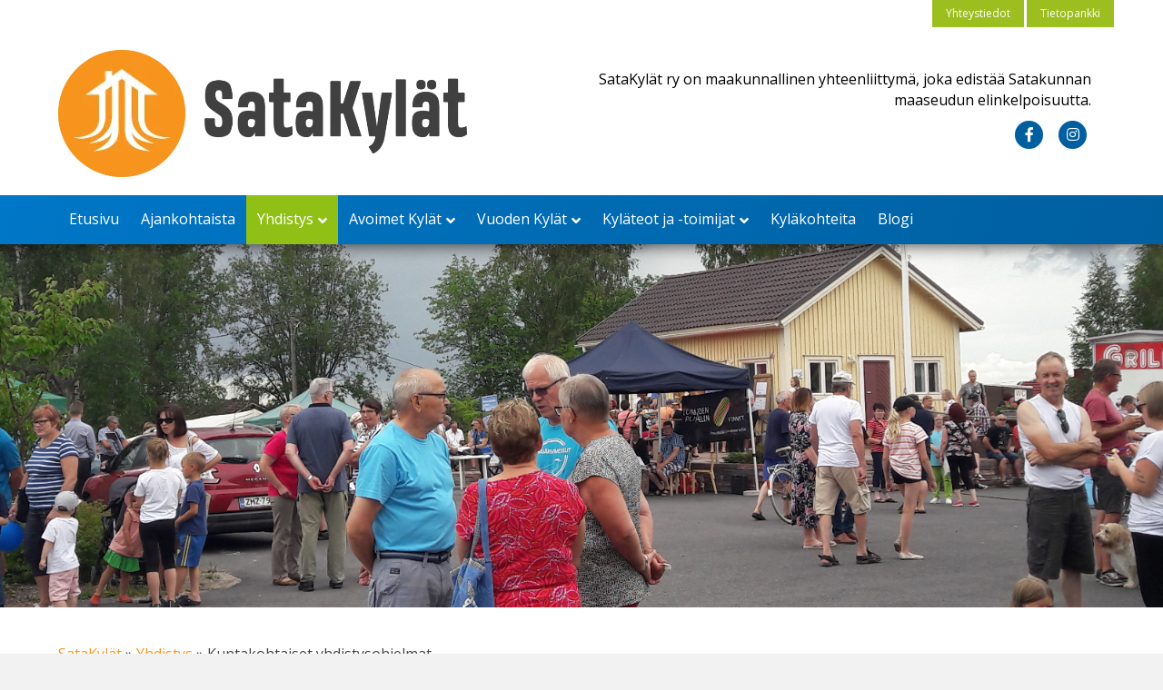

--- FILE ---
content_type: text/html; charset=UTF-8
request_url: https://www.satakylat.fi/yhdistys/kuntakohtaiset-yhdistysohjelmat/
body_size: 10304
content:
<!DOCTYPE html>
<html lang="fi">
<head>
<meta charset="UTF-8" />
<meta name='viewport' content='width=device-width, initial-scale=1.0' />
<meta http-equiv='X-UA-Compatible' content='IE=edge' />
<link rel="profile" href="https://gmpg.org/xfn/11" />
<link rel="pingback" href="https://www.satakylat.fi/xmlrpc.php" />
<meta name='robots' content='index, follow, max-image-preview:large, max-snippet:-1, max-video-preview:-1' />
<script>
window.koko_analytics = {"url":"https:\/\/www.satakylat.fi\/koko-analytics-collect.php","site_url":"https:\/\/www.satakylat.fi","post_id":289,"path":"\/yhdistys\/kuntakohtaiset-yhdistysohjelmat\/","method":"cookie","use_cookie":true};
</script>
<!-- This site is optimized with the Yoast SEO plugin v26.7 - https://yoast.com/wordpress/plugins/seo/ -->
<title>Kuntakohtaiset yhdistysohjelmat - SataKyl&auml;t ry</title>
<meta name="description" content="Yhdistysohjelmilla hyvinvointia ja elinvoimaa -hankkeessa laaditaan kuntakohtaisia yhdistysohjelmia Satakuntaan. Omalta kylältä -hankkeen yhdistysohjelmat." />
<link rel="canonical" href="https://www.satakylat.fi/yhdistys/kuntakohtaiset-yhdistysohjelmat/" />
<meta property="og:locale" content="fi_FI" />
<meta property="og:type" content="article" />
<meta property="og:title" content="Kuntakohtaiset yhdistysohjelmat - SataKyl&auml;t ry" />
<meta property="og:description" content="Yhdistysohjelmilla hyvinvointia ja elinvoimaa -hankkeessa laaditaan kuntakohtaisia yhdistysohjelmia Satakuntaan. Omalta kylältä -hankkeen yhdistysohjelmat." />
<meta property="og:url" content="https://www.satakylat.fi/yhdistys/kuntakohtaiset-yhdistysohjelmat/" />
<meta property="og:site_name" content="SataKyl&auml;t ry" />
<meta property="article:modified_time" content="2022-12-21T08:43:34+00:00" />
<meta property="og:image" content="https://www.satakylat.fi/wp-content/uploads/2021/03/euran_yhdistysohjelma_kansi-212x300.png" />
<meta name="twitter:card" content="summary_large_image" />
<meta name="twitter:label1" content="Arvioitu lukuaika" />
<meta name="twitter:data1" content="3 minuuttia" />
<script type="application/ld+json" class="yoast-schema-graph">{"@context":"https://schema.org","@graph":[{"@type":"WebPage","@id":"https://www.satakylat.fi/yhdistys/kuntakohtaiset-yhdistysohjelmat/","url":"https://www.satakylat.fi/yhdistys/kuntakohtaiset-yhdistysohjelmat/","name":"Kuntakohtaiset yhdistysohjelmat - SataKyl&auml;t ry","isPartOf":{"@id":"https://www.satakylat.fi/#website"},"primaryImageOfPage":{"@id":"https://www.satakylat.fi/yhdistys/kuntakohtaiset-yhdistysohjelmat/#primaryimage"},"image":{"@id":"https://www.satakylat.fi/yhdistys/kuntakohtaiset-yhdistysohjelmat/#primaryimage"},"thumbnailUrl":"https://www.satakylat.fi/wp-content/uploads/2021/03/euran_yhdistysohjelma_kansi-212x300.png","datePublished":"2018-10-10T14:44:28+00:00","dateModified":"2022-12-21T08:43:34+00:00","description":"Yhdistysohjelmilla hyvinvointia ja elinvoimaa -hankkeessa laaditaan kuntakohtaisia yhdistysohjelmia Satakuntaan. Omalta kylältä -hankkeen yhdistysohjelmat.","breadcrumb":{"@id":"https://www.satakylat.fi/yhdistys/kuntakohtaiset-yhdistysohjelmat/#breadcrumb"},"inLanguage":"fi","potentialAction":[{"@type":"ReadAction","target":["https://www.satakylat.fi/yhdistys/kuntakohtaiset-yhdistysohjelmat/"]}]},{"@type":"ImageObject","inLanguage":"fi","@id":"https://www.satakylat.fi/yhdistys/kuntakohtaiset-yhdistysohjelmat/#primaryimage","url":"https://i0.wp.com/www.satakylat.fi/wp-content/uploads/2021/03/euran_yhdistysohjelma_kansi.png?fit=600%2C849&ssl=1","contentUrl":"https://i0.wp.com/www.satakylat.fi/wp-content/uploads/2021/03/euran_yhdistysohjelma_kansi.png?fit=600%2C849&ssl=1","width":600,"height":849},{"@type":"BreadcrumbList","@id":"https://www.satakylat.fi/yhdistys/kuntakohtaiset-yhdistysohjelmat/#breadcrumb","itemListElement":[{"@type":"ListItem","position":1,"name":"SataKylät","item":"https://www.satakylat.fi/"},{"@type":"ListItem","position":2,"name":"Yhdistys","item":"https://www.satakylat.fi/yhdistys/"},{"@type":"ListItem","position":3,"name":"Kuntakohtaiset yhdistysohjelmat"}]},{"@type":"WebSite","@id":"https://www.satakylat.fi/#website","url":"https://www.satakylat.fi/","name":"SataKyl&auml;t ry","description":"SataKyl&auml;t ry on vuonna 1999 perustettu maakunnallinen kylien yhteenliittym&auml;, jonka tarkoituksena on edist&auml;&auml; Satakunnan maaseudun asukkaiden omatoimisuutta ja alueen elinkelpoisuutta.","potentialAction":[{"@type":"SearchAction","target":{"@type":"EntryPoint","urlTemplate":"https://www.satakylat.fi/?s={search_term_string}"},"query-input":{"@type":"PropertyValueSpecification","valueRequired":true,"valueName":"search_term_string"}}],"inLanguage":"fi"}]}</script>
<!-- / Yoast SEO plugin. -->
<link rel='dns-prefetch' href='//stats.wp.com' />
<link rel='dns-prefetch' href='//fonts.googleapis.com' />
<link rel='dns-prefetch' href='//v0.wordpress.com' />
<link href='https://fonts.gstatic.com' crossorigin rel='preconnect' />
<link rel='preconnect' href='//i0.wp.com' />
<link rel="alternate" type="application/rss+xml" title="SataKyl&auml;t ry &raquo; syöte" href="https://www.satakylat.fi/feed/" />
<link rel="alternate" type="application/rss+xml" title="SataKyl&auml;t ry &raquo; kommenttien syöte" href="https://www.satakylat.fi/comments/feed/" />
<link rel="alternate" title="oEmbed (JSON)" type="application/json+oembed" href="https://www.satakylat.fi/wp-json/oembed/1.0/embed?url=https%3A%2F%2Fwww.satakylat.fi%2Fyhdistys%2Fkuntakohtaiset-yhdistysohjelmat%2F" />
<link rel="alternate" title="oEmbed (XML)" type="text/xml+oembed" href="https://www.satakylat.fi/wp-json/oembed/1.0/embed?url=https%3A%2F%2Fwww.satakylat.fi%2Fyhdistys%2Fkuntakohtaiset-yhdistysohjelmat%2F&#038;format=xml" />
<style id='wp-img-auto-sizes-contain-inline-css'>
img:is([sizes=auto i],[sizes^="auto," i]){contain-intrinsic-size:3000px 1500px}
/*# sourceURL=wp-img-auto-sizes-contain-inline-css */
</style>
<!-- <link rel='stylesheet' id='sbi_styles-css' href='https://www.satakylat.fi/wp-content/plugins/instagram-feed/css/sbi-styles.min.css?ver=6.10.0' media='all' /> -->
<!-- <link rel='stylesheet' id='contact-form-7-css' href='https://www.satakylat.fi/wp-content/plugins/contact-form-7/includes/css/styles.css?ver=6.1.4' media='all' /> -->
<!-- <link rel='stylesheet' id='__EPYT__style-css' href='https://www.satakylat.fi/wp-content/plugins/youtube-embed-plus/styles/ytprefs.min.css?ver=14.2.4' media='all' /> -->
<link rel="stylesheet" type="text/css" href="//www.satakylat.fi/wp-content/cache/wpfc-minified/m7xa0n90/a0n5f.css" media="all"/>
<style id='__EPYT__style-inline-css'>
.epyt-gallery-thumb {
width: 33.333%;
}
/*# sourceURL=__EPYT__style-inline-css */
</style>
<!-- <link rel='stylesheet' id='font-awesome-5-css' href='https://www.satakylat.fi/wp-content/plugins/bb-plugin/fonts/fontawesome/5.15.4/css/all.min.css?ver=2.10.0.5' media='all' /> -->
<!-- <link rel='stylesheet' id='jquery-magnificpopup-css' href='https://www.satakylat.fi/wp-content/plugins/bb-plugin/css/jquery.magnificpopup.min.css?ver=2.10.0.5' media='all' /> -->
<!-- <link rel='stylesheet' id='base-css' href='https://www.satakylat.fi/wp-content/themes/bb-theme/css/base.min.css?ver=1.7.19.1' media='all' /> -->
<!-- <link rel='stylesheet' id='fl-automator-skin-css' href='https://www.satakylat.fi/wp-content/uploads/bb-theme/skin-6931dd83aea84.css?ver=1.7.19.1' media='all' /> -->
<!-- <link rel='stylesheet' id='fl-child-theme-css' href='https://www.satakylat.fi/wp-content/themes/bb-theme-verkkoneuvos/style.css?ver=6.9' media='all' /> -->
<link rel="stylesheet" type="text/css" href="//www.satakylat.fi/wp-content/cache/wpfc-minified/1e1qhess/a0n4x.css" media="all"/>
<link rel='stylesheet' id='fl-builder-google-fonts-1dc8ad7525fe9dfc14309aaa8f127df1-css' href='//fonts.googleapis.com/css?family=Open+Sans%3A300%2C400%2C700%7CTinos%3A700&#038;ver=6.9' media='all' />
<!-- <link rel='stylesheet' id='sharedaddy-css' href='https://www.satakylat.fi/wp-content/plugins/jetpack/modules/sharedaddy/sharing.css?ver=15.4' media='all' /> -->
<!-- <link rel='stylesheet' id='social-logos-css' href='https://www.satakylat.fi/wp-content/plugins/jetpack/_inc/social-logos/social-logos.min.css?ver=15.4' media='all' /> -->
<link rel="stylesheet" type="text/css" href="//www.satakylat.fi/wp-content/cache/wpfc-minified/f552qm17/a0n4x.css" media="all"/>
<script src='//www.satakylat.fi/wp-content/cache/wpfc-minified/kc9llyv1/a0n4x.js' type="text/javascript"></script>
<!-- <script src="https://www.satakylat.fi/wp-includes/js/jquery/jquery.min.js?ver=3.7.1" id="jquery-core-js"></script> -->
<!-- <script src="https://www.satakylat.fi/wp-includes/js/jquery/jquery-migrate.min.js?ver=3.4.1" id="jquery-migrate-js"></script> -->
<script id="__ytprefs__-js-extra">
var _EPYT_ = {"ajaxurl":"https://www.satakylat.fi/wp-admin/admin-ajax.php","security":"723ecf1546","gallery_scrolloffset":"20","eppathtoscripts":"https://www.satakylat.fi/wp-content/plugins/youtube-embed-plus/scripts/","eppath":"https://www.satakylat.fi/wp-content/plugins/youtube-embed-plus/","epresponsiveselector":"[]","epdovol":"1","version":"14.2.4","evselector":"iframe.__youtube_prefs__[src], iframe[src*=\"youtube.com/embed/\"], iframe[src*=\"youtube-nocookie.com/embed/\"]","ajax_compat":"","maxres_facade":"eager","ytapi_load":"light","pause_others":"","stopMobileBuffer":"1","facade_mode":"","not_live_on_channel":""};
//# sourceURL=__ytprefs__-js-extra
</script>
<script src='//www.satakylat.fi/wp-content/cache/wpfc-minified/1dn17xrq/a0n4x.js' type="text/javascript"></script>
<!-- <script src="https://www.satakylat.fi/wp-content/plugins/youtube-embed-plus/scripts/ytprefs.min.js?ver=14.2.4" id="__ytprefs__-js"></script> -->
<link rel="https://api.w.org/" href="https://www.satakylat.fi/wp-json/" /><link rel="alternate" title="JSON" type="application/json" href="https://www.satakylat.fi/wp-json/wp/v2/pages/289" /><link rel="EditURI" type="application/rsd+xml" title="RSD" href="https://www.satakylat.fi/xmlrpc.php?rsd" />
<meta name="generator" content="WordPress 6.9" />
<link rel='shortlink' href='https://wp.me/Palzdm-4F' />
<!-- Global site tag (gtag.js) - Google Analytics -->
<script async src="https://www.googletagmanager.com/gtag/js?id=UA-159306869-1"></script>
<script>
window.dataLayer = window.dataLayer || [];
function gtag(){dataLayer.push(arguments);}
gtag('js', new Date());
gtag('config', 'UA-159306869-1');
</script>	<style>img#wpstats{display:none}</style>
<link rel="icon" href="https://i0.wp.com/www.satakylat.fi/wp-content/uploads/2019/06/cropped-satakylat_icon-1.png?fit=32%2C32&#038;ssl=1" sizes="32x32" />
<link rel="icon" href="https://i0.wp.com/www.satakylat.fi/wp-content/uploads/2019/06/cropped-satakylat_icon-1.png?fit=192%2C192&#038;ssl=1" sizes="192x192" />
<link rel="apple-touch-icon" href="https://i0.wp.com/www.satakylat.fi/wp-content/uploads/2019/06/cropped-satakylat_icon-1.png?fit=180%2C180&#038;ssl=1" />
<meta name="msapplication-TileImage" content="https://i0.wp.com/www.satakylat.fi/wp-content/uploads/2019/06/cropped-satakylat_icon-1.png?fit=270%2C270&#038;ssl=1" />
<style id="wp-custom-css">
.oranssi > div > .fl-node-content { background: linear-gradient(105deg, rgb(251, 131, 19) 0%, rgb(231, 114, 4) 100%); } .sininen > div > .fl-node-content { background: linear-gradient(105deg, rgb(0, 146, 209) 0%, rgb(0, 132, 189) 100%); } @media screen and (min-width:800px) { .fl-page-header { position: sticky; top: -170px; z-index: 10; } body.admin-bar .fl-page-header { top: -138px; } } .otsikkoteksti{color:#fff; padding:7px;background-color:#90bf16;margin:0 40px 40px;font-size:16px}@media screen and (min-width: 768px){.otsikkoteksti{max-width:50%}}.otsikkoteksti h4{color:#fff;margin:0}@media screen and (max-width: 620px){.otsikkoteksti{margin:0;width:100%;padding:10px 20px}.otsikkoteksti h4{font-size:20px}} .otsikkoteksti h4{color:#fff;margin:0; font-size:20px;} .sharedaddy.sd-sharing-enabled {margin-top: 30px;} .otsikkoteksti { padding: 10px 20px; }
.otsikkokuva{height:400px;background-size:cover;background-position:center center;background-color:transparent; box-shadow: inset 0 20px 20px -20px rgba(0, 0, 0, 0.8);}
/*näytetään kirjoittajan nimi vain blogi-artikkeleissa ja piilotetaan ajankohtaisista*/
.category-ajankohtaista .fl-post-author {
display: none;
}
.category-ajankohtaista .fl-sep {
display: none;
}
div.wpcf7-response-output {
color: #444;
}
.wpcf7 form.invalid .wpcf7-response-output, .wpcf7 form.unaccepted .wpcf7-response-output, .wpcf7 form.payment-required .wpcf7-response-output {
color: #333;
padding: 10px;
border-color: darkred;
}
.wpcf7 form .wpcf7-response-output {
margin: 0;
padding: 0;
}
.wpcf7 form.sent .wpcf7-response-output {
border-color: #46b450;
padding: 10px;
color: #333;
}
@media (max-width: 767px) {
.fl-page-header-logo img[data-mobile] {
display: none;
max-height: 80px;
width: auto;
}
}		</style>
<meta name="google-site-verification" content="fFzK4flCK1oG3ZLeJgXsMGfnjyVFkAPf9UXJa2uLC7M" />
</head>
<body class="wp-singular page-template-default page page-id-289 page-child parent-pageid-29 wp-theme-bb-theme wp-child-theme-bb-theme-verkkoneuvos fl-builder-2-10-0-5 fl-themer-1-5-2-1-20251125200437 fl-theme-1-7-19-1 fl-no-js fl-framework-base fl-preset-default fl-full-width fl-nav-mobile-offcanvas fl-offcanvas-overlay-right fl-submenu-indicator" itemscope="itemscope" itemtype="https://schema.org/WebPage">
<a aria-label="Siirry sisältöön" class="fl-screen-reader-text" href="#fl-main-content">Siirry sisältöön</a><div class="fl-page">
<div class="fl-page-bar">
<div class="fl-page-bar-container container">
<div class="fl-page-bar-row row">
<div class="col-sm-6 col-md-6 text-left clearfix"><div class="fl-page-bar-text fl-page-bar-text-1"></div></div>			<div class="col-sm-6 col-md-6 text-right clearfix">		<nav class="top-bar-nav" aria-label="Yläpalkin valikko" itemscope="itemscope" itemtype="https://schema.org/SiteNavigationElement" role="navigation">
<ul id="menu-ylapalkki" class="fl-page-bar-nav nav navbar-nav menu"><li id="menu-item-235" class="menu-item menu-item-type-post_type menu-item-object-page menu-item-235 nav-item"><a href="https://www.satakylat.fi/yhteystiedot/" class="nav-link">Yhteystiedot</a></li>
<li id="menu-item-236" class="menu-item menu-item-type-post_type menu-item-object-page menu-item-236 nav-item"><a href="https://www.satakylat.fi/yhdistys/tietopankki/" class="nav-link">Tietopankki</a></li>
</ul></nav></div>		</div>
</div>
</div><!-- .fl-page-bar -->
<header class="fl-page-header fl-page-header-primary fl-page-nav-bottom fl-page-nav-toggle-icon fl-page-nav-toggle-visible-mobile" itemscope="itemscope" itemtype="https://schema.org/WPHeader" role="banner">
<div class="fl-page-header-wrap">
<div class="fl-page-header-container container">
<div class="fl-page-header-row row">
<div class="col-sm-6 col-md-6 fl-page-header-logo-col">
<div class="fl-page-header-logo" itemscope="itemscope" itemtype="https://schema.org/Organization">
<a href="https://www.satakylat.fi/" itemprop="url"><img class="fl-logo-img" loading="false" data-no-lazy="1"   itemscope itemtype="https://schema.org/ImageObject" src="https://www.satakylat.fi/wp-content/uploads/2023/08/logo-140.webp" data-retina="https://www.satakylat.fi/wp-content/uploads/2023/08/retina-logo.webp" data-mobile="https://www.satakylat.fi/wp-content/uploads/2023/08/logo-140.webp" data-mobile-width="450" data-mobile-height="140" title="" width="450" data-width="450" height="140" data-height="140" alt="SataKyl&auml;t ry" /><meta itemprop="name" content="SataKyl&auml;t ry" /></a>
</div>
</div>
<div class="col-sm-6 col-md-6 fl-page-nav-col">
<div class="fl-page-header-content">
<div class="fl-page-header-text">SataKylät ry on maakunnallinen yhteenliittymä, joka edistää Satakunnan maaseudun elinkelpoisuutta.</div>	<div class="fl-social-icons">
<a href="https://www.facebook.com/satakylat/" class="fa-stack icon-facebook-f" target="_self" rel="noopener noreferrer"><span class="sr-only">Facebook</span>
<i aria-hidden="true" class="fas fa-circle fa-stack-2x mono"></i>
<i aria-hidden="true" class="fab fa-facebook-f mono fa-stack-1x fa-inverse"></i>
</a><a href="https://www.instagram.com/satakylat/" class="fa-stack icon-instagram" target="_self" rel="noopener noreferrer"><span class="sr-only">Instagram</span>
<i aria-hidden="true" class="fas fa-circle fa-stack-2x mono"></i>
<i aria-hidden="true" class="fab fa-instagram mono fa-stack-1x fa-inverse"></i>
</a></div>
</div>
</div>
</div>
</div>
</div>
<div class="fl-page-nav-wrap">
<div class="fl-page-nav-container container">
<nav class="fl-page-nav navbar navbar-default navbar-expand-md" aria-label="Sivun yläreunan valikko" itemscope="itemscope" itemtype="https://schema.org/SiteNavigationElement" role="navigation">
<button type="button" class="navbar-toggle navbar-toggler" data-toggle="collapse" data-target=".fl-page-nav-collapse">
<span><i class="fas fa-bars" aria-hidden="true"></i><span class="sr-only">Valikko</span></span>
</button>
<div class="fl-page-nav-collapse collapse navbar-collapse">
<ul id="menu-paavalikko" class="nav navbar-nav menu fl-theme-menu"><li id="menu-item-612" class="menu-item menu-item-type-post_type menu-item-object-page menu-item-home menu-item-612 nav-item"><a href="https://www.satakylat.fi/" class="nav-link">Etusivu</a></li>
<li id="menu-item-674" class="menu-item menu-item-type-taxonomy menu-item-object-category menu-item-674 nav-item"><a href="https://www.satakylat.fi/ajankohtaista/" class="nav-link">Ajankohtaista</a></li>
<li id="menu-item-52" class="menu-item menu-item-type-post_type menu-item-object-page current-page-ancestor current-menu-ancestor current-menu-parent current-page-parent current_page_parent current_page_ancestor menu-item-has-children menu-item-52 nav-item"><a href="https://www.satakylat.fi/yhdistys/" class="nav-link">Yhdistys</a><div class="fl-submenu-icon-wrap"><span class="fl-submenu-toggle-icon"></span></div>
<ul class="sub-menu">
<li id="menu-item-53" class="menu-item menu-item-type-post_type menu-item-object-page menu-item-53 nav-item"><a href="https://www.satakylat.fi/yhdistys/hallitus/" class="nav-link">Hallitus</a></li>
<li id="menu-item-54" class="menu-item menu-item-type-post_type menu-item-object-page menu-item-54 nav-item"><a href="https://www.satakylat.fi/yhdistys/jasenyys/" class="nav-link">Jäsenyys</a></li>
<li id="menu-item-55" class="menu-item menu-item-type-post_type menu-item-object-page menu-item-55 nav-item"><a href="https://www.satakylat.fi/yhdistys/jasenyhdistykset/" class="nav-link">Jäsenyhdistykset</a></li>
<li id="menu-item-57" class="menu-item menu-item-type-post_type menu-item-object-page menu-item-57 nav-item"><a href="https://www.satakylat.fi/yhdistys/kylaohjelma/" class="nav-link">Kyläohjelma</a></li>
<li id="menu-item-58" class="menu-item menu-item-type-post_type menu-item-object-page menu-item-58 nav-item"><a href="https://www.satakylat.fi/yhdistys/toteutetut-hankkeet/" class="nav-link">Hankkeet</a></li>
<li id="menu-item-297" class="menu-item menu-item-type-post_type menu-item-object-page current-menu-item page_item page-item-289 current_page_item menu-item-297 nav-item"><a href="https://www.satakylat.fi/yhdistys/kuntakohtaiset-yhdistysohjelmat/" aria-current="page" class="nav-link">Kuntakohtaiset yhdistysohjelmat</a></li>
</ul>
</li>
<li id="menu-item-59" class="menu-item menu-item-type-post_type menu-item-object-page menu-item-has-children menu-item-59 nav-item"><a href="https://www.satakylat.fi/avoimet-kylat/" class="nav-link">Avoimet Kylät</a><div class="fl-submenu-icon-wrap"><span class="fl-submenu-toggle-icon"></span></div>
<ul class="sub-menu">
<li id="menu-item-2075" class="menu-item menu-item-type-post_type menu-item-object-page menu-item-2075 nav-item"><a href="https://www.satakylat.fi/avoimet-kylat/avoimet-joulukylat-2024/" class="nav-link">Avoimet Joulukylät 2025</a></li>
<li id="menu-item-609" class="menu-item menu-item-type-post_type menu-item-object-page menu-item-609 nav-item"><a href="https://www.satakylat.fi/avoimet-kylat/tunnelmia-edellisilta-vuosilta/" class="nav-link">Tunnelmia edellisiltä vuosilta</a></li>
</ul>
</li>
<li id="menu-item-60" class="menu-item menu-item-type-post_type menu-item-object-page menu-item-has-children menu-item-60 nav-item"><a href="https://www.satakylat.fi/maakuntakylat/" class="nav-link">Vuoden Kylät</a><div class="fl-submenu-icon-wrap"><span class="fl-submenu-toggle-icon"></span></div>
<ul class="sub-menu">
<li id="menu-item-2610" class="menu-item menu-item-type-post_type menu-item-object-page menu-item-2610 nav-item"><a href="https://www.satakylat.fi/vuoden-kyla-2026/" class="nav-link">Vuoden Kylä 2026</a></li>
<li id="menu-item-2458" class="menu-item menu-item-type-post_type menu-item-object-page menu-item-2458 nav-item"><a href="https://www.satakylat.fi/maakuntakylat/vuoden-kyla-2025/" class="nav-link">2025 Rekikoski, Huittinen</a></li>
<li id="menu-item-2106" class="menu-item menu-item-type-post_type menu-item-object-page menu-item-2106 nav-item"><a href="https://www.satakylat.fi/maakuntakylat/vuoden-kyla-2024/" class="nav-link">2024 Riuttala-Mustajoki, Pori</a></li>
<li id="menu-item-2169" class="menu-item menu-item-type-post_type menu-item-object-page menu-item-2169 nav-item"><a href="https://www.satakylat.fi/maakuntakylat/vuoden-kyla-2023/" class="nav-link">2023 Suontausta, Huittinen</a></li>
<li id="menu-item-1989" class="menu-item menu-item-type-post_type menu-item-object-page menu-item-1989 nav-item"><a href="https://www.satakylat.fi/maakuntakylat/vuoden-kyla-2022/" class="nav-link">2022 Kellahti, Pori</a></li>
<li id="menu-item-1812" class="menu-item menu-item-type-post_type menu-item-object-page menu-item-1812 nav-item"><a href="https://www.satakylat.fi/maakuntakylat/vuoden-kyla-2021/" class="nav-link">2021 Vuorenmaa, Säkylä</a></li>
<li id="menu-item-1715" class="menu-item menu-item-type-post_type menu-item-object-page menu-item-1715 nav-item"><a href="https://www.satakylat.fi/maakuntakylat/vuoden-kyla-2020/" class="nav-link">2020 Veneskoski, Kankaanpää</a></li>
<li id="menu-item-896" class="menu-item menu-item-type-post_type menu-item-object-page menu-item-896 nav-item"><a href="https://www.satakylat.fi/maakuntakylat/vuoden-kyla-2019/" class="nav-link">2019 Sydänmaa, Eurajoki</a></li>
<li id="menu-item-249" class="menu-item menu-item-type-post_type menu-item-object-page menu-item-249 nav-item"><a href="https://www.satakylat.fi/maakuntakylat/vuoden-kyla-2018/" class="nav-link">2018 Ylisenpään kylät, Rauma</a></li>
<li id="menu-item-255" class="menu-item menu-item-type-post_type menu-item-object-page menu-item-255 nav-item"><a href="https://www.satakylat.fi/maakuntakylat/vuoden-kyla-2017/" class="nav-link">2017 Panelia, Eura</a></li>
<li id="menu-item-258" class="menu-item menu-item-type-post_type menu-item-object-page menu-item-258 nav-item"><a href="https://www.satakylat.fi/maakuntakylat/vuoden-kyla-2016/" class="nav-link">2016 Kauklainen, Rauma</a></li>
</ul>
</li>
<li id="menu-item-277" class="menu-item menu-item-type-post_type menu-item-object-page menu-item-has-children menu-item-277 nav-item"><a href="https://www.satakylat.fi/kylateot-ja-toimijat/" class="nav-link">Kyläteot ja -toimijat</a><div class="fl-submenu-icon-wrap"><span class="fl-submenu-toggle-icon"></span></div>
<ul class="sub-menu">
<li id="menu-item-285" class="menu-item menu-item-type-post_type menu-item-object-page menu-item-285 nav-item"><a href="https://www.satakylat.fi/kylateot-ja-toimijat/vuoden-kylateko/" class="nav-link">Vuoden Kyläteko</a></li>
<li id="menu-item-284" class="menu-item menu-item-type-post_type menu-item-object-page menu-item-284 nav-item"><a href="https://www.satakylat.fi/kylateot-ja-toimijat/vuoden-kylatoimija/" class="nav-link">Vuoden Kylätoimija</a></li>
</ul>
</li>
<li id="menu-item-61" class="menu-item menu-item-type-post_type menu-item-object-page menu-item-61 nav-item"><a href="https://www.satakylat.fi/kylakohteita/" class="nav-link">Kyläkohteita</a></li>
<li id="menu-item-906" class="menu-item menu-item-type-taxonomy menu-item-object-category menu-item-906 nav-item"><a href="https://www.satakylat.fi/blogi/" class="nav-link">Blogi</a></li>
</ul>				</div>
</nav>
</div>
</div>
</header><!-- .fl-page-header -->
<div class="fl-page-content" itemprop="mainContentOfPage">
<style>
.otsikkokuva {
background-image: url(https://www.satakylat.fi/wp-content/uploads/2018/12/Banneri2.jpg);    }
.mobiilikuva {
display: none;
}
@media (max-width:767px) {
.otsikkokuva {
display: none;
}
.mobiilikuva {
display: block;
min-width: 100%;
height: auto;
}
}
</style>
<img src="https://www.satakylat.fi/wp-content/uploads/2018/12/Banneri2.jpg" class="mobiilikuva" alt="Satakylät">
<div class="otsikkokuva">
</div>
<div class="fl-content-full container">
<div class="row">
<div class="fl-content col-md-12">
<article class="fl-post post-289 page type-page status-publish hentry" id="fl-post-289" itemscope="itemscope" itemtype="https://schema.org/CreativeWork">
<p id="breadcrumbs"><span><span><a href="https://www.satakylat.fi/">SataKylät</a></span> » <span><a href="https://www.satakylat.fi/yhdistys/">Yhdistys</a></span> » <span class="breadcrumb_last" aria-current="page">Kuntakohtaiset yhdistysohjelmat</span></span></p>
<header class="fl-post-header">
<h1 class="fl-post-title" itemprop="headline">Kuntakohtaiset yhdistysohjelmat</h1>
</header><!-- .fl-post-header -->
<div class="fl-post-content clearfix" itemprop="text">
<p><strong>Yhdistysohjelmilla hyvinvointia ja elinvoimaa -hankkeessa</strong> laadittiin yhdistysohjelmia Satakuntaan. Yhteistyöllä saatiin aikaan kuntalaisten hyvinvointia ja kunnan elinvoimaa edistäviä tekoja ja toimintamalleja. Hanke toteutettiin EU:n maaseuturahaston tuella ja se oli käynnissä vuosina 2019 &#8211; 2022.</p>
<p>Hankkeessa tehtiin omat ohjelmat Euraan, Kankaanpäähän, Kokemäelle, Merikarvialle ja Pomarkkuun. Lisäksi hankkeella tuotiin maaseutualueiden ääntä Rauman kaupungin elinvoimaohjelmaan. </p>
<p>&nbsp;</p>
<p><strong>Omalta kylältä -hankkeessa</strong> tehtiin vuosina 2016 &#8211; 2018 kolme kuntakohtaista yhdistysohjelmaa: Huittisiin, Harjavaltaan ja Eurajoelle.</p>
<p>&nbsp;</p>
<h4>Euran yhdistysohjelma &#8221;sEuralainen&#8221;</h4>
<p><a href="https://www.satakylat.fi/wp-content/uploads/2021/03/euran_yhdistysohjelma_netti.pdf"><img data-recalc-dims="1" fetchpriority="high" decoding="async" class="alignnone wp-image-1769 size-medium" src="https://i0.wp.com/www.satakylat.fi/wp-content/uploads/2021/03/euran_yhdistysohjelma_kansi.png?resize=212%2C300&#038;ssl=1" alt="" width="212" height="300" srcset="https://i0.wp.com/www.satakylat.fi/wp-content/uploads/2021/03/euran_yhdistysohjelma_kansi.png?resize=212%2C300&amp;ssl=1 212w, https://i0.wp.com/www.satakylat.fi/wp-content/uploads/2021/03/euran_yhdistysohjelma_kansi.png?w=600&amp;ssl=1 600w" sizes="(max-width: 212px) 100vw, 212px" /></a></p>
<p>Yhdistysohjelman voit lukea <a href="https://www.satakylat.fi/wp-content/uploads/2021/03/euran_yhdistysohjelma_netti.pdf" target="_blank" rel="noopener">tästä</a>.</p>
<h4><strong>Eurajoen yhdistysohjelman &#8221;Yhres ettippäi&#8221;</strong> </h4>
<p><a href="https://www.satakylat.fi/wp-content/uploads/2019/06/eurajoen_yhdistysohjelma_netti.pdf"><img data-recalc-dims="1" decoding="async" src="https://i0.wp.com/www.satakylat.fi/wp-content/uploads/2019/06/eurajoen_yhdistysohjelma_kansi.jpg?resize=212%2C300&#038;ssl=1" alt="" width="212" height="300" /></a></p>
<p>Yhdistysohjelman voit lukea <a href="https://www.satakylat.fi/wp-content/uploads/2019/06/eurajoen_yhdistysohjelma_netti.pdf" target="_blank" rel="noopener">tästä</a>.</p>
<h4><strong>Harjavallan yhdistysohjelma &#8221;Kimpassa vahva ja rohkea&#8221;</strong></h4>
<p><a href="https://www.satakylat.fi/wp-content/uploads/2020/02/harjavalta_yhdistysohjelma.jpg">&#8217;</a><a href="https://www.satakylat.fi/wp-content/uploads/2018/12/yhdistysohjelma_low.pdf"><img data-recalc-dims="1" decoding="async" class="alignnone" src="https://i0.wp.com/www.satakylat.fi/wp-content/uploads/2020/02/harjavalta_yhdistysohjelma.jpg?resize=209%2C300&#038;ssl=1" alt="" width="209" height="300" /></a></p>
<p>Yhdistysohjelman voit lukea <a href="https://www.satakylat.fi/wp-content/uploads/2018/12/yhdistysohjelma_low.pdf" target="_blank" rel="noopener">tästä.</a><br /><br /></p>
<h4><strong>Huittisten yhdistysohjelma &#8221;Yhdessä parempi Huittinen&#8221;<br /></strong></h4>
<p><a href="https://www.satakylat.fi/wp-content/uploads/2018/12/yhdistysohjelma_tulostus.pdf"><img data-recalc-dims="1" loading="lazy" decoding="async" src="https://i0.wp.com/www.satakylat.fi/wp-content/uploads/2020/02/yhdistysohjelma_huittinen_kuva.jpg?resize=212%2C300&#038;ssl=1" alt="" width="212" height="300" /></a></p>
<p>Yhdistysohjelman voit lukea <a href="https://www.satakylat.fi/wp-content/uploads/2018/12/yhdistysohjelma_tulostus.pdf" target="_blank" rel="noopener">tästä</a>.<br /><br /></p>
<h4>Kankaanpään yhdistysohjelma &#8221;Sykettä Kankaanpäähän&#8221;</h4>
<p><a href="https://www.satakylat.fi/wp-content/uploads/2021/03/kankaanpaan_yhdistysohjelma_netti.pdf"><img data-recalc-dims="1" loading="lazy" decoding="async" class="alignnone wp-image-1770 size-medium" src="https://i0.wp.com/www.satakylat.fi/wp-content/uploads/2021/03/kankaanpaan_yhdistysohjelma_kansi.png?resize=212%2C300&#038;ssl=1" alt="" width="212" height="300" srcset="https://i0.wp.com/www.satakylat.fi/wp-content/uploads/2021/03/kankaanpaan_yhdistysohjelma_kansi.png?resize=212%2C300&amp;ssl=1 212w, https://i0.wp.com/www.satakylat.fi/wp-content/uploads/2021/03/kankaanpaan_yhdistysohjelma_kansi.png?w=600&amp;ssl=1 600w" sizes="auto, (max-width: 212px) 100vw, 212px" /></a></p>
<p>Yhdistysohjelman voit lukea <a href="https://www.satakylat.fi/wp-content/uploads/2021/03/kankaanpaan_yhdistysohjelma_netti.pdf" target="_blank" rel="noopener">tästä</a>.</p>
<p>&nbsp;</p>
<h4>Kokemäen yhdistysohjelma</h4>
<p><img data-recalc-dims="1" loading="lazy" decoding="async" class="alignnone wp-image-1869 size-medium" src="https://i0.wp.com/www.satakylat.fi/wp-content/uploads/2021/09/Kokemaen-yhdistysohjelma_kansi.jpg?resize=212%2C300&#038;ssl=1" alt="" width="212" height="300" srcset="https://i0.wp.com/www.satakylat.fi/wp-content/uploads/2021/09/Kokemaen-yhdistysohjelma_kansi.jpg?resize=212%2C300&amp;ssl=1 212w, https://i0.wp.com/www.satakylat.fi/wp-content/uploads/2021/09/Kokemaen-yhdistysohjelma_kansi.jpg?resize=724%2C1024&amp;ssl=1 724w, https://i0.wp.com/www.satakylat.fi/wp-content/uploads/2021/09/Kokemaen-yhdistysohjelma_kansi.jpg?resize=768%2C1087&amp;ssl=1 768w, https://i0.wp.com/www.satakylat.fi/wp-content/uploads/2021/09/Kokemaen-yhdistysohjelma_kansi.jpg?w=826&amp;ssl=1 826w" sizes="auto, (max-width: 212px) 100vw, 212px" /></p>
<p>Yhdistysohjelman voit lukea <a href="https://www.satakylat.fi/wp-content/uploads/2021/09/Kokemaen-yhdistysohjelma_tulostus.pdf" target="_blank" rel="noopener">tästä</a>.</p>
<h4> </h4>
<h4>Merikarvian yhdistysohjelma</h4>
<p><img data-recalc-dims="1" loading="lazy" decoding="async" class="alignnone wp-image-2090" src="https://i0.wp.com/www.satakylat.fi/wp-content/uploads/2022/12/Ohjelman-kansi.png?resize=300%2C176&#038;ssl=1" alt="" width="300" height="176" srcset="https://i0.wp.com/www.satakylat.fi/wp-content/uploads/2022/12/Ohjelman-kansi.png?resize=1024%2C599&amp;ssl=1 1024w, https://i0.wp.com/www.satakylat.fi/wp-content/uploads/2022/12/Ohjelman-kansi.png?resize=300%2C176&amp;ssl=1 300w, https://i0.wp.com/www.satakylat.fi/wp-content/uploads/2022/12/Ohjelman-kansi.png?resize=768%2C450&amp;ssl=1 768w, https://i0.wp.com/www.satakylat.fi/wp-content/uploads/2022/12/Ohjelman-kansi.png?w=1336&amp;ssl=1 1336w" sizes="auto, (max-width: 300px) 100vw, 300px" /></p>
<p>Yhdistysohjelman voit lukea <a href="https://www.satakylat.fi/wp-content/uploads/2022/12/Satakyla-210x120-Merikarvian-yhdistysohjelma-5mm-bleed-002.pdf" target="_blank" rel="noopener">tästä.</a></p>
<p>&nbsp;</p>
<h4>Pomarkun yhdistysohjelma</h4>
<p><img data-recalc-dims="1" loading="lazy" decoding="async" class="alignnone size-medium wp-image-2091" src="https://i0.wp.com/www.satakylat.fi/wp-content/uploads/2022/12/Ohjelman-kansi-1.png?resize=210%2C300&#038;ssl=1" alt="" width="210" height="300" srcset="https://i0.wp.com/www.satakylat.fi/wp-content/uploads/2022/12/Ohjelman-kansi-1.png?resize=210%2C300&amp;ssl=1 210w, https://i0.wp.com/www.satakylat.fi/wp-content/uploads/2022/12/Ohjelman-kansi-1.png?w=602&amp;ssl=1 602w" sizes="auto, (max-width: 210px) 100vw, 210px" /></p>
<p>Yhdistysohjelman voit lukea <a href="https://www.satakylat.fi/wp-content/uploads/2022/12/Pomarkun-yhdistysohjelma_tulostettava.pdf" target="_blank" rel="noopener">tästä</a>.</p>
<div class="sharedaddy sd-sharing-enabled"><div class="robots-nocontent sd-block sd-social sd-social-icon-text sd-sharing"><h3 class="sd-title">Jaa kaverille:</h3><div class="sd-content"><ul><li class="share-facebook"><a rel="nofollow noopener noreferrer"
data-shared="sharing-facebook-289"
class="share-facebook sd-button share-icon"
href="https://www.satakylat.fi/yhdistys/kuntakohtaiset-yhdistysohjelmat/?share=facebook"
target="_blank"
aria-labelledby="sharing-facebook-289"
>
<span id="sharing-facebook-289" hidden>Jaa Facebookissa(Avautuu uudessa ikkunassa)</span>
<span>Facebook</span>
</a></li><li class="share-twitter"><a rel="nofollow noopener noreferrer"
data-shared="sharing-twitter-289"
class="share-twitter sd-button share-icon"
href="https://www.satakylat.fi/yhdistys/kuntakohtaiset-yhdistysohjelmat/?share=twitter"
target="_blank"
aria-labelledby="sharing-twitter-289"
>
<span id="sharing-twitter-289" hidden>Click to share on X(Avautuu uudessa ikkunassa)</span>
<span>X</span>
</a></li><li class="share-telegram"><a rel="nofollow noopener noreferrer"
data-shared="sharing-telegram-289"
class="share-telegram sd-button share-icon"
href="https://www.satakylat.fi/yhdistys/kuntakohtaiset-yhdistysohjelmat/?share=telegram"
target="_blank"
aria-labelledby="sharing-telegram-289"
>
<span id="sharing-telegram-289" hidden>Jaa Telegram palvelussa(Avautuu uudessa ikkunassa)</span>
<span>Telegram</span>
</a></li><li class="share-jetpack-whatsapp"><a rel="nofollow noopener noreferrer"
data-shared="sharing-whatsapp-289"
class="share-jetpack-whatsapp sd-button share-icon"
href="https://www.satakylat.fi/yhdistys/kuntakohtaiset-yhdistysohjelmat/?share=jetpack-whatsapp"
target="_blank"
aria-labelledby="sharing-whatsapp-289"
>
<span id="sharing-whatsapp-289" hidden>Jaa WhatsApp palvelussa(Avautuu uudessa ikkunassa)</span>
<span>WhatsApp</span>
</a></li><li class="share-end"></li></ul></div></div></div>	</div><!-- .fl-post-content -->
</article>
<!-- .fl-post -->
</div>
</div>
</div>

</div><!-- .fl-page-content -->
<footer class="fl-page-footer-wrap" itemscope="itemscope" itemtype="https://schema.org/WPFooter"  role="contentinfo">
<div class="fl-page-footer-widgets">
<div class="fl-page-footer-widgets-container container">
<div class="fl-page-footer-widgets-row row">
<div class="col-sm-3 col-md-3 fl-page-footer-widget-col fl-page-footer-widget-col-1"><aside id="text-3" class="fl-widget widget_text"><h4 class="fl-widget-title">SataKylät ry</h4>			<div class="textwidget"><p>SataKylät ry on vuonna 1999 perustettu maakunnallinen kyläyhdistys, jonka tarkoituksena on edistää Satakunnan maaseudun asukkaiden omatoimisuutta ja alueen elinkelpoisuutta.</p>
</div>
</aside></div><div class="col-sm-3 col-md-3 fl-page-footer-widget-col fl-page-footer-widget-col-2"><aside id="text-4" class="fl-widget widget_text"><h4 class="fl-widget-title">Yhteystiedot</h4>			<div class="textwidget"><p>Hanna Ruohola<br />
Toiminnanjohtaja<br />
044 357 6181</p>
<p>Puheenjohtaja<br />
Timo Lehtonen<br />
044 984 1607</p>
</div>
</aside></div><div class="col-sm-3 col-md-3 fl-page-footer-widget-col fl-page-footer-widget-col-3"><aside id="nav_menu-3" class="fl-widget widget_nav_menu"><h4 class="fl-widget-title">Sivukartta</h4><div class="menu-paavalikko-container"><ul id="menu-paavalikko-1" class="menu"><li class="menu-item menu-item-type-post_type menu-item-object-page menu-item-home menu-item-612"><a href="https://www.satakylat.fi/">Etusivu</a></li>
<li class="menu-item menu-item-type-taxonomy menu-item-object-category menu-item-674"><a href="https://www.satakylat.fi/ajankohtaista/">Ajankohtaista</a></li>
<li class="menu-item menu-item-type-post_type menu-item-object-page current-page-ancestor current-menu-ancestor current-menu-parent current-page-parent current_page_parent current_page_ancestor menu-item-has-children menu-item-52"><a href="https://www.satakylat.fi/yhdistys/">Yhdistys</a>
<ul class="sub-menu">
<li class="menu-item menu-item-type-post_type menu-item-object-page menu-item-53"><a href="https://www.satakylat.fi/yhdistys/hallitus/">Hallitus</a></li>
<li class="menu-item menu-item-type-post_type menu-item-object-page menu-item-54"><a href="https://www.satakylat.fi/yhdistys/jasenyys/">Jäsenyys</a></li>
<li class="menu-item menu-item-type-post_type menu-item-object-page menu-item-55"><a href="https://www.satakylat.fi/yhdistys/jasenyhdistykset/">Jäsenyhdistykset</a></li>
<li class="menu-item menu-item-type-post_type menu-item-object-page menu-item-57"><a href="https://www.satakylat.fi/yhdistys/kylaohjelma/">Kyläohjelma</a></li>
<li class="menu-item menu-item-type-post_type menu-item-object-page menu-item-58"><a href="https://www.satakylat.fi/yhdistys/toteutetut-hankkeet/">Hankkeet</a></li>
<li class="menu-item menu-item-type-post_type menu-item-object-page current-menu-item page_item page-item-289 current_page_item menu-item-297"><a href="https://www.satakylat.fi/yhdistys/kuntakohtaiset-yhdistysohjelmat/" aria-current="page">Kuntakohtaiset yhdistysohjelmat</a></li>
</ul>
</li>
<li class="menu-item menu-item-type-post_type menu-item-object-page menu-item-has-children menu-item-59"><a href="https://www.satakylat.fi/avoimet-kylat/">Avoimet Kylät</a>
<ul class="sub-menu">
<li class="menu-item menu-item-type-post_type menu-item-object-page menu-item-2075"><a href="https://www.satakylat.fi/avoimet-kylat/avoimet-joulukylat-2024/">Avoimet Joulukylät 2025</a></li>
<li class="menu-item menu-item-type-post_type menu-item-object-page menu-item-609"><a href="https://www.satakylat.fi/avoimet-kylat/tunnelmia-edellisilta-vuosilta/">Tunnelmia edellisiltä vuosilta</a></li>
</ul>
</li>
<li class="menu-item menu-item-type-post_type menu-item-object-page menu-item-has-children menu-item-60"><a href="https://www.satakylat.fi/maakuntakylat/">Vuoden Kylät</a>
<ul class="sub-menu">
<li class="menu-item menu-item-type-post_type menu-item-object-page menu-item-2610"><a href="https://www.satakylat.fi/vuoden-kyla-2026/">Vuoden Kylä 2026</a></li>
<li class="menu-item menu-item-type-post_type menu-item-object-page menu-item-2458"><a href="https://www.satakylat.fi/maakuntakylat/vuoden-kyla-2025/">2025 Rekikoski, Huittinen</a></li>
<li class="menu-item menu-item-type-post_type menu-item-object-page menu-item-2106"><a href="https://www.satakylat.fi/maakuntakylat/vuoden-kyla-2024/">2024 Riuttala-Mustajoki, Pori</a></li>
<li class="menu-item menu-item-type-post_type menu-item-object-page menu-item-2169"><a href="https://www.satakylat.fi/maakuntakylat/vuoden-kyla-2023/">2023 Suontausta, Huittinen</a></li>
<li class="menu-item menu-item-type-post_type menu-item-object-page menu-item-1989"><a href="https://www.satakylat.fi/maakuntakylat/vuoden-kyla-2022/">2022 Kellahti, Pori</a></li>
<li class="menu-item menu-item-type-post_type menu-item-object-page menu-item-1812"><a href="https://www.satakylat.fi/maakuntakylat/vuoden-kyla-2021/">2021 Vuorenmaa, Säkylä</a></li>
<li class="menu-item menu-item-type-post_type menu-item-object-page menu-item-1715"><a href="https://www.satakylat.fi/maakuntakylat/vuoden-kyla-2020/">2020 Veneskoski, Kankaanpää</a></li>
<li class="menu-item menu-item-type-post_type menu-item-object-page menu-item-896"><a href="https://www.satakylat.fi/maakuntakylat/vuoden-kyla-2019/">2019 Sydänmaa, Eurajoki</a></li>
<li class="menu-item menu-item-type-post_type menu-item-object-page menu-item-249"><a href="https://www.satakylat.fi/maakuntakylat/vuoden-kyla-2018/">2018 Ylisenpään kylät, Rauma</a></li>
<li class="menu-item menu-item-type-post_type menu-item-object-page menu-item-255"><a href="https://www.satakylat.fi/maakuntakylat/vuoden-kyla-2017/">2017 Panelia, Eura</a></li>
<li class="menu-item menu-item-type-post_type menu-item-object-page menu-item-258"><a href="https://www.satakylat.fi/maakuntakylat/vuoden-kyla-2016/">2016 Kauklainen, Rauma</a></li>
</ul>
</li>
<li class="menu-item menu-item-type-post_type menu-item-object-page menu-item-has-children menu-item-277"><a href="https://www.satakylat.fi/kylateot-ja-toimijat/">Kyläteot ja -toimijat</a>
<ul class="sub-menu">
<li class="menu-item menu-item-type-post_type menu-item-object-page menu-item-285"><a href="https://www.satakylat.fi/kylateot-ja-toimijat/vuoden-kylateko/">Vuoden Kyläteko</a></li>
<li class="menu-item menu-item-type-post_type menu-item-object-page menu-item-284"><a href="https://www.satakylat.fi/kylateot-ja-toimijat/vuoden-kylatoimija/">Vuoden Kylätoimija</a></li>
</ul>
</li>
<li class="menu-item menu-item-type-post_type menu-item-object-page menu-item-61"><a href="https://www.satakylat.fi/kylakohteita/">Kyläkohteita</a></li>
<li class="menu-item menu-item-type-taxonomy menu-item-object-category menu-item-906"><a href="https://www.satakylat.fi/blogi/">Blogi</a></li>
</ul></div></aside></div><div class="col-sm-3 col-md-3 fl-page-footer-widget-col fl-page-footer-widget-col-4">
<aside id="recent-posts-4" class="fl-widget widget_recent_entries">
<h4 class="fl-widget-title">Ajankohtaista</h4>
<ul>
<li>
<a href="https://www.satakylat.fi/satakylien-uutiskirje-1-2026/">SataKylien uutiskirje 1/2026</a>
</li>
<li>
<a href="https://www.satakylat.fi/varautuva-kyla-hanke-alkaa/">Varautuva kylä -hanke alkaa</a>
</li>
<li>
<a href="https://www.satakylat.fi/satakylien-uutiskirje-9-2025/">SataKylien uutiskirje 9/2025</a>
</li>
<li>
<a href="https://www.satakylat.fi/kylatalot-kayttoon-hankkeen-kevaan-tapahtumat/">Kylätalot käyttöön -hankkeen kevään tapahtumat</a>
</li>
<li>
<a href="https://www.satakylat.fi/vuoden-kylatoimija-on-tiina-jara/">Vuoden kylätoimija on Tiina Järä</a>
</li>
</ul>
</aside></div>		</div>
</div>
</div><!-- .fl-page-footer-widgets -->
<div class="fl-page-footer">
<div class="fl-page-footer-container container">
<div class="fl-page-footer-row row">
<div class="col-sm-6 col-md-6 text-left clearfix"><div class="fl-page-footer-text fl-page-footer-text-1">© SataKylät | Toteutus <a href="https://digiteekki.fi" target="_blank" rel="noopener noreferrer">Digiteekki Oy</a></div></div>			<div class="col-sm-6 col-md-6 text-right clearfix"><ul id="menu-tietosuoja" class="fl-page-footer-nav nav navbar-nav menu"><li id="menu-item-109" class="menu-item menu-item-type-post_type menu-item-object-page menu-item-privacy-policy menu-item-109 nav-item"><a rel="privacy-policy" href="https://www.satakylat.fi/tietosuojaseloste-rekisteriseloste/" class="nav-link">Tietosuojaseloste</a></li>
<li id="menu-item-189" class="menu-item menu-item-type-custom menu-item-object-custom menu-item-189 nav-item"><a href="/wp-login.php" class="nav-link">Intranet</a></li>
</ul></div>		</div>
</div>
</div><!-- .fl-page-footer -->
</footer>
</div><!-- .fl-page -->
<script type="speculationrules">
{"prefetch":[{"source":"document","where":{"and":[{"href_matches":"/*"},{"not":{"href_matches":["/wp-*.php","/wp-admin/*","/wp-content/uploads/*","/wp-content/*","/wp-content/plugins/*","/wp-content/themes/bb-theme-verkkoneuvos/*","/wp-content/themes/bb-theme/*","/*\\?(.+)"]}},{"not":{"selector_matches":"a[rel~=\"nofollow\"]"}},{"not":{"selector_matches":".no-prefetch, .no-prefetch a"}}]},"eagerness":"moderate"}]}
</script>
<!-- Koko Analytics v2.1.3 - https://www.kokoanalytics.com/ -->
<script>
!function(){var e=window,r=e.koko_analytics;r.trackPageview=function(e,t){"prerender"==document.visibilityState||/bot|crawl|spider|seo|lighthouse|facebookexternalhit|preview/i.test(navigator.userAgent)||navigator.sendBeacon(r.url,new URLSearchParams({pa:e,po:t,r:0==document.referrer.indexOf(r.site_url)?"":document.referrer,m:r.use_cookie?"c":r.method[0]}))},e.addEventListener("load",function(){r.trackPageview(r.path,r.post_id)})}();
</script>
<!-- Instagram Feed JS -->
<script type="text/javascript">
var sbiajaxurl = "https://www.satakylat.fi/wp-admin/admin-ajax.php";
</script>
<script type="text/javascript">
window.WPCOM_sharing_counts = {"https://www.satakylat.fi/yhdistys/kuntakohtaiset-yhdistysohjelmat/":289};
</script>
<script src="https://www.satakylat.fi/wp-includes/js/dist/hooks.min.js?ver=dd5603f07f9220ed27f1" id="wp-hooks-js"></script>
<script src="https://www.satakylat.fi/wp-includes/js/dist/i18n.min.js?ver=c26c3dc7bed366793375" id="wp-i18n-js"></script>
<script id="wp-i18n-js-after">
wp.i18n.setLocaleData( { 'text direction\u0004ltr': [ 'ltr' ] } );
//# sourceURL=wp-i18n-js-after
</script>
<script src="https://www.satakylat.fi/wp-content/plugins/contact-form-7/includes/swv/js/index.js?ver=6.1.4" id="swv-js"></script>
<script id="contact-form-7-js-before">
var wpcf7 = {
"api": {
"root": "https:\/\/www.satakylat.fi\/wp-json\/",
"namespace": "contact-form-7\/v1"
}
};
//# sourceURL=contact-form-7-js-before
</script>
<script src="https://www.satakylat.fi/wp-content/plugins/contact-form-7/includes/js/index.js?ver=6.1.4" id="contact-form-7-js"></script>
<script id="jetpack-stats-js-before">
_stq = window._stq || [];
_stq.push([ "view", {"v":"ext","blog":"152903616","post":"289","tz":"2","srv":"www.satakylat.fi","j":"1:15.4"} ]);
_stq.push([ "clickTrackerInit", "152903616", "289" ]);
//# sourceURL=jetpack-stats-js-before
</script>
<script src="https://stats.wp.com/e-202603.js" id="jetpack-stats-js" defer data-wp-strategy="defer"></script>
<script src="https://www.satakylat.fi/wp-content/plugins/bb-plugin/js/libs/jquery.ba-throttle-debounce.min.js?ver=2.10.0.5" id="jquery-throttle-js"></script>
<script src="https://www.satakylat.fi/wp-content/plugins/bb-plugin/js/libs/jquery.imagesloaded.min.js?ver=2.10.0.5" id="imagesloaded-js"></script>
<script src="https://www.satakylat.fi/wp-content/plugins/bb-plugin/js/libs/jquery.magnificpopup.min.js?ver=2.10.0.5" id="jquery-magnificpopup-js"></script>
<script src="https://www.satakylat.fi/wp-content/plugins/bb-plugin/js/libs/jquery.fitvids.min.js?ver=1.2" id="jquery-fitvids-js"></script>
<script id="fl-automator-js-extra">
var themeopts = {"medium_breakpoint":"992","mobile_breakpoint":"768","lightbox":"enabled","scrollTopPosition":"800"};
//# sourceURL=fl-automator-js-extra
</script>
<script src="https://www.satakylat.fi/wp-content/themes/bb-theme/js/theme.min.js?ver=1.7.19.1" id="fl-automator-js"></script>
<script id="sharing-js-js-extra">
var sharing_js_options = {"lang":"en","counts":"1","is_stats_active":"1"};
//# sourceURL=sharing-js-js-extra
</script>
<script src="https://www.satakylat.fi/wp-content/plugins/jetpack/_inc/build/sharedaddy/sharing.min.js?ver=15.4" id="sharing-js-js"></script>
<script id="sharing-js-js-after">
var windowOpen;
( function () {
function matches( el, sel ) {
return !! (
el.matches && el.matches( sel ) ||
el.msMatchesSelector && el.msMatchesSelector( sel )
);
}
document.body.addEventListener( 'click', function ( event ) {
if ( ! event.target ) {
return;
}
var el;
if ( matches( event.target, 'a.share-facebook' ) ) {
el = event.target;
} else if ( event.target.parentNode && matches( event.target.parentNode, 'a.share-facebook' ) ) {
el = event.target.parentNode;
}
if ( el ) {
event.preventDefault();
// If there's another sharing window open, close it.
if ( typeof windowOpen !== 'undefined' ) {
windowOpen.close();
}
windowOpen = window.open( el.getAttribute( 'href' ), 'wpcomfacebook', 'menubar=1,resizable=1,width=600,height=400' );
return false;
}
} );
} )();
var windowOpen;
( function () {
function matches( el, sel ) {
return !! (
el.matches && el.matches( sel ) ||
el.msMatchesSelector && el.msMatchesSelector( sel )
);
}
document.body.addEventListener( 'click', function ( event ) {
if ( ! event.target ) {
return;
}
var el;
if ( matches( event.target, 'a.share-twitter' ) ) {
el = event.target;
} else if ( event.target.parentNode && matches( event.target.parentNode, 'a.share-twitter' ) ) {
el = event.target.parentNode;
}
if ( el ) {
event.preventDefault();
// If there's another sharing window open, close it.
if ( typeof windowOpen !== 'undefined' ) {
windowOpen.close();
}
windowOpen = window.open( el.getAttribute( 'href' ), 'wpcomtwitter', 'menubar=1,resizable=1,width=600,height=350' );
return false;
}
} );
} )();
var windowOpen;
( function () {
function matches( el, sel ) {
return !! (
el.matches && el.matches( sel ) ||
el.msMatchesSelector && el.msMatchesSelector( sel )
);
}
document.body.addEventListener( 'click', function ( event ) {
if ( ! event.target ) {
return;
}
var el;
if ( matches( event.target, 'a.share-telegram' ) ) {
el = event.target;
} else if ( event.target.parentNode && matches( event.target.parentNode, 'a.share-telegram' ) ) {
el = event.target.parentNode;
}
if ( el ) {
event.preventDefault();
// If there's another sharing window open, close it.
if ( typeof windowOpen !== 'undefined' ) {
windowOpen.close();
}
windowOpen = window.open( el.getAttribute( 'href' ), 'wpcomtelegram', 'menubar=1,resizable=1,width=450,height=450' );
return false;
}
} );
} )();
//# sourceURL=sharing-js-js-after
</script>
</body>
</html><!-- WP Fastest Cache file was created in 1.589 seconds, on 16.1.2026 @ 16:40 -->